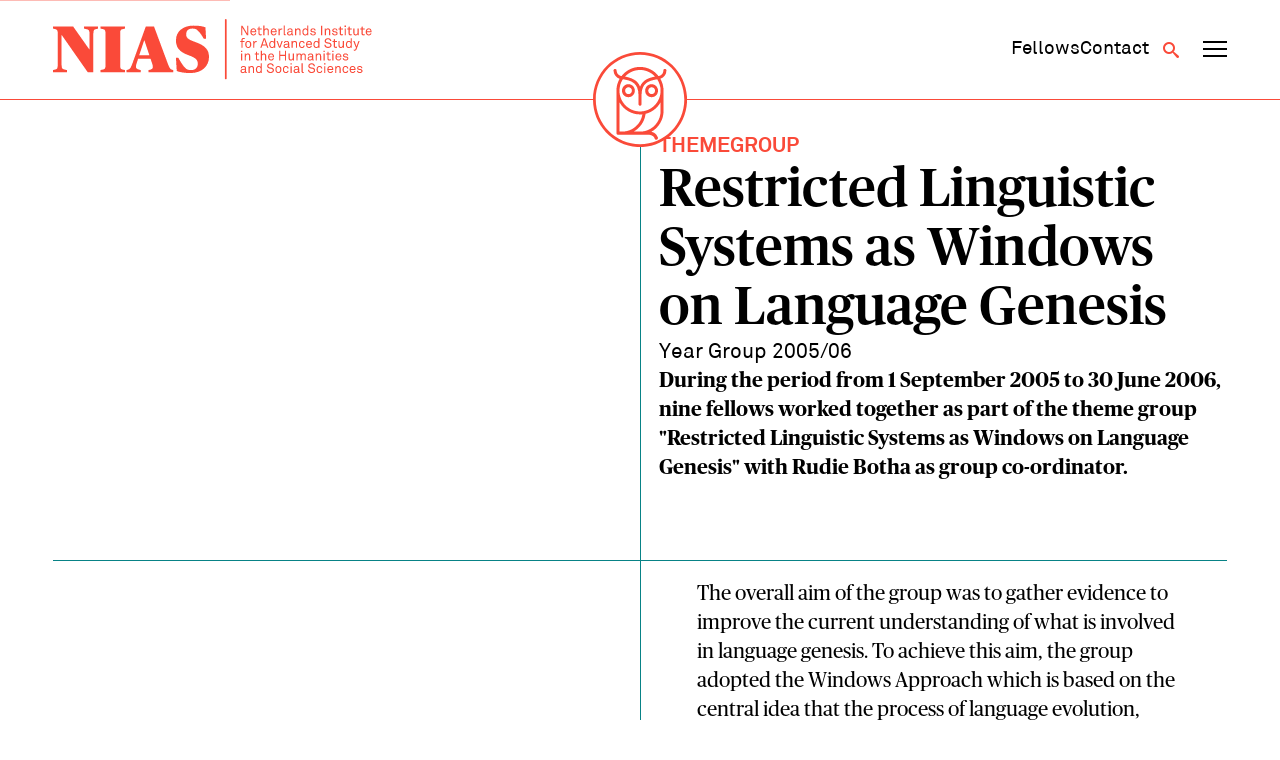

--- FILE ---
content_type: text/html; charset=UTF-8
request_url: https://nias.knaw.nl/themegroup/restricted-linguistic-systems-as-windows-on-language-genesis/
body_size: 10153
content:
<!DOCTYPE html>
<!--[if IE 8 ]>    <html lang="en-GB" class="ie8"> <![endif]-->
<!--[if IE 9 ]>    <html lang="en-GB" class="ie9"> <![endif]-->
<!--[if (gt IE 9)|!(IE)]><!-->
<html lang="en-GB">
<!--<![endif]-->
<head>
  <meta charset="UTF-8" />
  <meta http-equiv="X-UA-Compatible" content="IE=edge">
  
  <meta name="viewport" content="width=device-width, initial-scale=1, user-scalable=no">
  <meta name="format-detection" content="telephone=no">
  <meta name="google-site-verification" content="WPneE9hZlztYY5qbTsjT2sQZRO-jq0p6koKIP4RSU1k" />
  <link rel="apple-touch-icon-precomposed" href="https://nias.knaw.nl/wp-content/themes/nias-v2/img/favicon/favicon-152.png">
  <link rel="shortcut icon" href="https://nias.knaw.nl/wp-content/themes/nias-v2/img/favicon/favicon.ico" />
  <link rel="icon" sizes="16x16 32x32" href="https://nias.knaw.nl/wp-content/themes/nias-v2/img/favicon/favicon.ico">
  <link rel="apple-touch-icon" sizes="57x57" href="https://nias.knaw.nl/wp-content/themes/nias-v2/img/favicon/apple-icon-57x57.png">
  <link rel="apple-touch-icon" sizes="60x60" href="https://nias.knaw.nl/wp-content/themes/nias-v2/img/favicon/apple-icon-60x60.png">
  <link rel="apple-touch-icon" sizes="72x72" href="https://nias.knaw.nl/wp-content/themes/nias-v2/img/favicon/apple-icon-72x72.png">
  <link rel="apple-touch-icon" sizes="76x76" href="https://nias.knaw.nl/wp-content/themes/nias-v2/img/favicon/apple-icon-76x76.png">
  <link rel="apple-touch-icon" sizes="114x114" href="https://nias.knaw.nl/wp-content/themes/nias-v2/img/favicon/apple-icon-114x114.png">
  <link rel="apple-touch-icon" sizes="120x120" href="https://nias.knaw.nl/wp-content/themes/nias-v2/img/favicon/apple-icon-120x120.png">
  <link rel="apple-touch-icon" sizes="144x144" href="https://nias.knaw.nl/wp-content/themes/nias-v2/img/favicon/apple-icon-144x144.png">
  <link rel="apple-touch-icon" sizes="152x152" href="https://nias.knaw.nl/wp-content/themes/nias-v2/img/favicon/apple-icon-152x152.png">
  <link rel="apple-touch-icon" sizes="180x180" href="https://nias.knaw.nl/wp-content/themes/nias-v2/img/favicon/apple-icon-180x180.png">
  <link rel="icon" type="image/png" sizes="192x192"  href="https://nias.knaw.nl/wp-content/themes/nias-v2/img/favicon/android-icon-192x192.png">
  <link rel="icon" type="image/png" sizes="32x32" href="https://nias.knaw.nl/wp-content/themes/nias-v2/img/favicon/favicon-32x32.png">
  <link rel="icon" type="image/png" sizes="96x96" href="https://nias.knaw.nl/wp-content/themes/nias-v2/img/favicon/favicon-96x96.png">
  <link rel="icon" type="image/png" sizes="16x16" href="https://nias.knaw.nl/wp-content/themes/nias-v2/img/favicon/favicon-16x16.png">
  <link rel="manifest" href="https://nias.knaw.nl/wp-content/themes/nias-v2/img/favicon/manifest.json">
  <meta name="msapplication-TileImage" content="https://nias.knaw.nl/wp-content/themes/nias-v2/img/favicon/ms-icon-144x144.png">
  <link rel="profile" href="http://gmpg.org/xfn/11" />
  <meta name='robots' content='index, follow, max-image-preview:large, max-snippet:-1, max-video-preview:-1' />
	<style>img:is([sizes="auto" i], [sizes^="auto," i]) { contain-intrinsic-size: 3000px 1500px }</style>
	
	<!-- This site is optimized with the Yoast SEO plugin v26.5 - https://yoast.com/wordpress/plugins/seo/ -->
	<title>Restricted Linguistic Systems as Windows on Language Genesis | NIAS</title>
	<link rel="canonical" href="https://nias.knaw.nl/themegroup/restricted-linguistic-systems-as-windows-on-language-genesis/" />
	<meta property="og:locale" content="en_GB" />
	<meta property="og:type" content="article" />
	<meta property="og:title" content="Restricted Linguistic Systems as Windows on Language Genesis | NIAS" />
	<meta property="og:description" content="During the period from 1 September 2005 to 30 June 2006, nine fellows worked together as part of the theme group &quot;Restricted Linguistic Systems as Windows on Language Genesis&quot; with Rudie Botha as group co-ordinator." />
	<meta property="og:url" content="https://nias.knaw.nl/themegroup/restricted-linguistic-systems-as-windows-on-language-genesis/" />
	<meta property="og:site_name" content="NIAS" />
	<meta property="article:modified_time" content="2017-12-28T11:13:09+00:00" />
	<meta property="og:image" content="https://nias.knaw.nl/wp-content/uploads/2019/12/NIAS-KNAW.jpg" />
	<meta property="og:image:width" content="640" />
	<meta property="og:image:height" content="420" />
	<meta property="og:image:type" content="image/jpeg" />
	<meta name="twitter:card" content="summary_large_image" />
	<meta name="twitter:site" content="@nias_knaw" />
	<script type="application/ld+json" class="yoast-schema-graph">{"@context":"https://schema.org","@graph":[{"@type":"WebPage","@id":"https://nias.knaw.nl/themegroup/restricted-linguistic-systems-as-windows-on-language-genesis/","url":"https://nias.knaw.nl/themegroup/restricted-linguistic-systems-as-windows-on-language-genesis/","name":"Restricted Linguistic Systems as Windows on Language Genesis | NIAS","isPartOf":{"@id":"https://nias.knaw.nl/#website"},"datePublished":"2017-10-15T19:03:31+00:00","dateModified":"2017-12-28T11:13:09+00:00","breadcrumb":{"@id":"https://nias.knaw.nl/themegroup/restricted-linguistic-systems-as-windows-on-language-genesis/#breadcrumb"},"inLanguage":"en-GB","potentialAction":[{"@type":"ReadAction","target":["https://nias.knaw.nl/themegroup/restricted-linguistic-systems-as-windows-on-language-genesis/"]}]},{"@type":"BreadcrumbList","@id":"https://nias.knaw.nl/themegroup/restricted-linguistic-systems-as-windows-on-language-genesis/#breadcrumb","itemListElement":[{"@type":"ListItem","position":1,"name":"Home","item":"https://nias.knaw.nl/"},{"@type":"ListItem","position":2,"name":"Restricted Linguistic Systems as Windows on Language Genesis"}]},{"@type":"WebSite","@id":"https://nias.knaw.nl/#website","url":"https://nias.knaw.nl/","name":"NIAS","description":"","potentialAction":[{"@type":"SearchAction","target":{"@type":"EntryPoint","urlTemplate":"https://nias.knaw.nl/?s={search_term_string}"},"query-input":{"@type":"PropertyValueSpecification","valueRequired":true,"valueName":"search_term_string"}}],"inLanguage":"en-GB"}]}</script>
	<!-- / Yoast SEO plugin. -->


<link rel='stylesheet' id='wp-block-library-css' href='https://nias.knaw.nl/wp-includes/css/dist/block-library/style.min.css?ver=6.8.3' type='text/css' media='all' />
<style id='classic-theme-styles-inline-css' type='text/css'>
/*! This file is auto-generated */
.wp-block-button__link{color:#fff;background-color:#32373c;border-radius:9999px;box-shadow:none;text-decoration:none;padding:calc(.667em + 2px) calc(1.333em + 2px);font-size:1.125em}.wp-block-file__button{background:#32373c;color:#fff;text-decoration:none}
</style>
<style id='global-styles-inline-css' type='text/css'>
:root{--wp--preset--aspect-ratio--square: 1;--wp--preset--aspect-ratio--4-3: 4/3;--wp--preset--aspect-ratio--3-4: 3/4;--wp--preset--aspect-ratio--3-2: 3/2;--wp--preset--aspect-ratio--2-3: 2/3;--wp--preset--aspect-ratio--16-9: 16/9;--wp--preset--aspect-ratio--9-16: 9/16;--wp--preset--color--black: #000000;--wp--preset--color--cyan-bluish-gray: #abb8c3;--wp--preset--color--white: #ffffff;--wp--preset--color--pale-pink: #f78da7;--wp--preset--color--vivid-red: #cf2e2e;--wp--preset--color--luminous-vivid-orange: #ff6900;--wp--preset--color--luminous-vivid-amber: #fcb900;--wp--preset--color--light-green-cyan: #7bdcb5;--wp--preset--color--vivid-green-cyan: #00d084;--wp--preset--color--pale-cyan-blue: #8ed1fc;--wp--preset--color--vivid-cyan-blue: #0693e3;--wp--preset--color--vivid-purple: #9b51e0;--wp--preset--gradient--vivid-cyan-blue-to-vivid-purple: linear-gradient(135deg,rgba(6,147,227,1) 0%,rgb(155,81,224) 100%);--wp--preset--gradient--light-green-cyan-to-vivid-green-cyan: linear-gradient(135deg,rgb(122,220,180) 0%,rgb(0,208,130) 100%);--wp--preset--gradient--luminous-vivid-amber-to-luminous-vivid-orange: linear-gradient(135deg,rgba(252,185,0,1) 0%,rgba(255,105,0,1) 100%);--wp--preset--gradient--luminous-vivid-orange-to-vivid-red: linear-gradient(135deg,rgba(255,105,0,1) 0%,rgb(207,46,46) 100%);--wp--preset--gradient--very-light-gray-to-cyan-bluish-gray: linear-gradient(135deg,rgb(238,238,238) 0%,rgb(169,184,195) 100%);--wp--preset--gradient--cool-to-warm-spectrum: linear-gradient(135deg,rgb(74,234,220) 0%,rgb(151,120,209) 20%,rgb(207,42,186) 40%,rgb(238,44,130) 60%,rgb(251,105,98) 80%,rgb(254,248,76) 100%);--wp--preset--gradient--blush-light-purple: linear-gradient(135deg,rgb(255,206,236) 0%,rgb(152,150,240) 100%);--wp--preset--gradient--blush-bordeaux: linear-gradient(135deg,rgb(254,205,165) 0%,rgb(254,45,45) 50%,rgb(107,0,62) 100%);--wp--preset--gradient--luminous-dusk: linear-gradient(135deg,rgb(255,203,112) 0%,rgb(199,81,192) 50%,rgb(65,88,208) 100%);--wp--preset--gradient--pale-ocean: linear-gradient(135deg,rgb(255,245,203) 0%,rgb(182,227,212) 50%,rgb(51,167,181) 100%);--wp--preset--gradient--electric-grass: linear-gradient(135deg,rgb(202,248,128) 0%,rgb(113,206,126) 100%);--wp--preset--gradient--midnight: linear-gradient(135deg,rgb(2,3,129) 0%,rgb(40,116,252) 100%);--wp--preset--font-size--small: 13px;--wp--preset--font-size--medium: 20px;--wp--preset--font-size--large: 36px;--wp--preset--font-size--x-large: 42px;--wp--preset--spacing--20: 0.44rem;--wp--preset--spacing--30: 0.67rem;--wp--preset--spacing--40: 1rem;--wp--preset--spacing--50: 1.5rem;--wp--preset--spacing--60: 2.25rem;--wp--preset--spacing--70: 3.38rem;--wp--preset--spacing--80: 5.06rem;--wp--preset--shadow--natural: 6px 6px 9px rgba(0, 0, 0, 0.2);--wp--preset--shadow--deep: 12px 12px 50px rgba(0, 0, 0, 0.4);--wp--preset--shadow--sharp: 6px 6px 0px rgba(0, 0, 0, 0.2);--wp--preset--shadow--outlined: 6px 6px 0px -3px rgba(255, 255, 255, 1), 6px 6px rgba(0, 0, 0, 1);--wp--preset--shadow--crisp: 6px 6px 0px rgba(0, 0, 0, 1);}:where(.is-layout-flex){gap: 0.5em;}:where(.is-layout-grid){gap: 0.5em;}body .is-layout-flex{display: flex;}.is-layout-flex{flex-wrap: wrap;align-items: center;}.is-layout-flex > :is(*, div){margin: 0;}body .is-layout-grid{display: grid;}.is-layout-grid > :is(*, div){margin: 0;}:where(.wp-block-columns.is-layout-flex){gap: 2em;}:where(.wp-block-columns.is-layout-grid){gap: 2em;}:where(.wp-block-post-template.is-layout-flex){gap: 1.25em;}:where(.wp-block-post-template.is-layout-grid){gap: 1.25em;}.has-black-color{color: var(--wp--preset--color--black) !important;}.has-cyan-bluish-gray-color{color: var(--wp--preset--color--cyan-bluish-gray) !important;}.has-white-color{color: var(--wp--preset--color--white) !important;}.has-pale-pink-color{color: var(--wp--preset--color--pale-pink) !important;}.has-vivid-red-color{color: var(--wp--preset--color--vivid-red) !important;}.has-luminous-vivid-orange-color{color: var(--wp--preset--color--luminous-vivid-orange) !important;}.has-luminous-vivid-amber-color{color: var(--wp--preset--color--luminous-vivid-amber) !important;}.has-light-green-cyan-color{color: var(--wp--preset--color--light-green-cyan) !important;}.has-vivid-green-cyan-color{color: var(--wp--preset--color--vivid-green-cyan) !important;}.has-pale-cyan-blue-color{color: var(--wp--preset--color--pale-cyan-blue) !important;}.has-vivid-cyan-blue-color{color: var(--wp--preset--color--vivid-cyan-blue) !important;}.has-vivid-purple-color{color: var(--wp--preset--color--vivid-purple) !important;}.has-black-background-color{background-color: var(--wp--preset--color--black) !important;}.has-cyan-bluish-gray-background-color{background-color: var(--wp--preset--color--cyan-bluish-gray) !important;}.has-white-background-color{background-color: var(--wp--preset--color--white) !important;}.has-pale-pink-background-color{background-color: var(--wp--preset--color--pale-pink) !important;}.has-vivid-red-background-color{background-color: var(--wp--preset--color--vivid-red) !important;}.has-luminous-vivid-orange-background-color{background-color: var(--wp--preset--color--luminous-vivid-orange) !important;}.has-luminous-vivid-amber-background-color{background-color: var(--wp--preset--color--luminous-vivid-amber) !important;}.has-light-green-cyan-background-color{background-color: var(--wp--preset--color--light-green-cyan) !important;}.has-vivid-green-cyan-background-color{background-color: var(--wp--preset--color--vivid-green-cyan) !important;}.has-pale-cyan-blue-background-color{background-color: var(--wp--preset--color--pale-cyan-blue) !important;}.has-vivid-cyan-blue-background-color{background-color: var(--wp--preset--color--vivid-cyan-blue) !important;}.has-vivid-purple-background-color{background-color: var(--wp--preset--color--vivid-purple) !important;}.has-black-border-color{border-color: var(--wp--preset--color--black) !important;}.has-cyan-bluish-gray-border-color{border-color: var(--wp--preset--color--cyan-bluish-gray) !important;}.has-white-border-color{border-color: var(--wp--preset--color--white) !important;}.has-pale-pink-border-color{border-color: var(--wp--preset--color--pale-pink) !important;}.has-vivid-red-border-color{border-color: var(--wp--preset--color--vivid-red) !important;}.has-luminous-vivid-orange-border-color{border-color: var(--wp--preset--color--luminous-vivid-orange) !important;}.has-luminous-vivid-amber-border-color{border-color: var(--wp--preset--color--luminous-vivid-amber) !important;}.has-light-green-cyan-border-color{border-color: var(--wp--preset--color--light-green-cyan) !important;}.has-vivid-green-cyan-border-color{border-color: var(--wp--preset--color--vivid-green-cyan) !important;}.has-pale-cyan-blue-border-color{border-color: var(--wp--preset--color--pale-cyan-blue) !important;}.has-vivid-cyan-blue-border-color{border-color: var(--wp--preset--color--vivid-cyan-blue) !important;}.has-vivid-purple-border-color{border-color: var(--wp--preset--color--vivid-purple) !important;}.has-vivid-cyan-blue-to-vivid-purple-gradient-background{background: var(--wp--preset--gradient--vivid-cyan-blue-to-vivid-purple) !important;}.has-light-green-cyan-to-vivid-green-cyan-gradient-background{background: var(--wp--preset--gradient--light-green-cyan-to-vivid-green-cyan) !important;}.has-luminous-vivid-amber-to-luminous-vivid-orange-gradient-background{background: var(--wp--preset--gradient--luminous-vivid-amber-to-luminous-vivid-orange) !important;}.has-luminous-vivid-orange-to-vivid-red-gradient-background{background: var(--wp--preset--gradient--luminous-vivid-orange-to-vivid-red) !important;}.has-very-light-gray-to-cyan-bluish-gray-gradient-background{background: var(--wp--preset--gradient--very-light-gray-to-cyan-bluish-gray) !important;}.has-cool-to-warm-spectrum-gradient-background{background: var(--wp--preset--gradient--cool-to-warm-spectrum) !important;}.has-blush-light-purple-gradient-background{background: var(--wp--preset--gradient--blush-light-purple) !important;}.has-blush-bordeaux-gradient-background{background: var(--wp--preset--gradient--blush-bordeaux) !important;}.has-luminous-dusk-gradient-background{background: var(--wp--preset--gradient--luminous-dusk) !important;}.has-pale-ocean-gradient-background{background: var(--wp--preset--gradient--pale-ocean) !important;}.has-electric-grass-gradient-background{background: var(--wp--preset--gradient--electric-grass) !important;}.has-midnight-gradient-background{background: var(--wp--preset--gradient--midnight) !important;}.has-small-font-size{font-size: var(--wp--preset--font-size--small) !important;}.has-medium-font-size{font-size: var(--wp--preset--font-size--medium) !important;}.has-large-font-size{font-size: var(--wp--preset--font-size--large) !important;}.has-x-large-font-size{font-size: var(--wp--preset--font-size--x-large) !important;}
:where(.wp-block-post-template.is-layout-flex){gap: 1.25em;}:where(.wp-block-post-template.is-layout-grid){gap: 1.25em;}
:where(.wp-block-columns.is-layout-flex){gap: 2em;}:where(.wp-block-columns.is-layout-grid){gap: 2em;}
:root :where(.wp-block-pullquote){font-size: 1.5em;line-height: 1.6;}
</style>
<link rel='stylesheet' id='styles-css' href='https://nias.knaw.nl/wp-content/themes/nias-v2/css/dist/style.css?ver=2.22' type='text/css' media='all' />
<script type="text/javascript" src="https://nias.knaw.nl/wp-includes/js/jquery/jquery.min.js?ver=3.7.1" id="jquery-core-js"></script>
<link rel='shortlink' href='https://nias.knaw.nl/?p=9578' />
  
  </head>

<body class="wp-singular themegroup-template-default single single-themegroup postid-9578 wp-theme-nias-v2">
    <a href="#main-content" class="skip-link">Skip to main content</a>
  <header data-rocket-location-hash="d86c63c20a1b9780d6ebdb0679efffe7" data-component-site-header>
  <div data-rocket-location-hash="31ece863d6109be5e8970e7b05ecc6f1" class="background"></div>
  <div data-rocket-location-hash="d53b06ca13945ed03e70ba4a94347bcf" class="header-wrapper">
    <div data-rocket-location-hash="54e637fa6eb24bf2006382c932c7e5e8" class="content-wrapper content">
      <a href="https://nias.knaw.nl" aria-label="Back to homepage" class="logo-wrapper">
        <img src="https://nias.knaw.nl/wp-content/themes/nias-v2/static/svg/nias-text-logo.svg" class="logo-graphic" alt="NIAS logo"/>
      </a>
      <nav class="secondary-navigation" aria-label="Secundair">
        <div data-component-secondary-navigation>
  <ul id="menu-secundair-menu" class=""><li id="menu-item-36177" class="hide-mobile menu-item menu-item-type-post_type menu-item-object-page menu-item-36177"><a href="https://nias.knaw.nl/fellows/"><span>Fellows</span></a></li>
<li id="menu-item-36178" class="menu-item menu-item-type-post_type menu-item-object-page menu-item-36178"><a href="https://nias.knaw.nl/about/contact/"><span>Contact</span></a></li>
</ul></div>        <button class="button search-toggle" type="button" aria-label="Open search" aria-expanded="false" aria-controls="search-form"><span class="icon-search"></span></button>
        <button data-component-navigation-toggle class="button" aria-label="Open navigation menu" aria-expanded="false" aria-controls="main-navigation-small main-navigation-large">
  <span class="line line-1"></span>
  <span class="line line-2"></span>
  <span class="line line-3"></span>
</button>      </nav>
    </div>
    <div data-rocket-location-hash="ccda5f92a198245726bf824363c30db9" class="owl-wrapper">
      <a href="https://nias.knaw.nl" aria-label="Back to homepage">
        <img src="https://nias.knaw.nl/wp-content/themes/nias-v2/static/svg/nias-owl-logo.svg" class="owl-logo" alt="NIAS logo"/>
      </a>
    </div>
    <nav aria-label="Primair" data-component-small-navigation id="main-navigation-small">
  <ul id="menu-hoofdmenu" class=""><li id="menu-item-46" class="menu-item menu-item-type-post_type menu-item-object-page menu-item-has-children menu-item-46"><a href="https://nias.knaw.nl/fellows/"><span>Fellows</span></a>
<div class="sub-menu"><div class="sub-menu-inner"><ul>
	<li id="menu-item-48" class="menu-item menu-item-type-post_type menu-item-object-page menu-item-48"><a href="https://nias.knaw.nl/fellows/current-fellows/"><span>Year Group 2025 &#8211; 2026</span></a></li>
	<li id="menu-item-12398" class="menu-item menu-item-type-post_type menu-item-object-page menu-item-12398"><a href="https://nias.knaw.nl/fellows/themegroups/"><span>Theme Groups</span></a></li>
	<li id="menu-item-34399" class="menu-item menu-item-type-post_type menu-item-object-page menu-item-34399"><a href="https://nias.knaw.nl/fellows/find-alumni/"><span>All fellows</span></a></li>
	<li id="menu-item-36345" class="menu-item menu-item-type-post_type menu-item-object-page menu-item-36345"><a href="https://nias.knaw.nl/alums/"><span>The NIAS Fellows Association</span></a></li>
</ul></div></div>
</li>
<li id="menu-item-61" class="menu-item menu-item-type-post_type menu-item-object-page menu-item-has-children menu-item-61"><a href="https://nias.knaw.nl/our-fellowships/"><span>Fellowships</span></a>
<div class="sub-menu"><div class="sub-menu-inner"><ul>
	<li id="menu-item-36184" class="menu-item menu-item-type-post_type menu-item-object-page menu-item-36184"><a href="https://nias.knaw.nl/our-fellowships/individual-fellowships/"><span>Individual Fellowships</span></a></li>
	<li id="menu-item-64" class="menu-item menu-item-type-post_type menu-item-object-page menu-item-64"><a href="https://nias.knaw.nl/our-fellowships/theme-group-fellowships/"><span>Theme Group Fellowships</span></a></li>
</ul></div></div>
</li>
<li id="menu-item-55" class="menu-item menu-item-type-post_type menu-item-object-page menu-item-has-children menu-item-55"><a href="https://nias.knaw.nl/about/"><span>Who we are</span></a>
<div class="sub-menu"><div class="sub-menu-inner"><ul>
	<li id="menu-item-36232" class="menu-item menu-item-type-post_type menu-item-object-page menu-item-36232"><a href="https://nias.knaw.nl/whats-going-on/"><span>What’s going on</span></a></li>
	<li id="menu-item-60" class="menu-item menu-item-type-post_type menu-item-object-page menu-item-60"><a href="https://nias.knaw.nl/about/our-mission/"><span>Mission</span></a></li>
	<li id="menu-item-36247" class="menu-item menu-item-type-post_type menu-item-object-page menu-item-36247"><a href="https://nias.knaw.nl/support/"><span>Support NIAS</span></a></li>
	<li id="menu-item-59" class="menu-item menu-item-type-post_type menu-item-object-page menu-item-59"><a href="https://nias.knaw.nl/about/our-staff/"><span>Staff</span></a></li>
	<li id="menu-item-57" class="menu-item menu-item-type-post_type menu-item-object-page menu-item-57"><a href="https://nias.knaw.nl/about/history/"><span>History</span></a></li>
</ul></div></div>
</li>
</ul>  <ul id="menu-secundair-menu-1" class=""><li class="hide-mobile menu-item menu-item-type-post_type menu-item-object-page menu-item-36177"><a href="https://nias.knaw.nl/fellows/"><span>Fellows</span></a></li>
<li class="menu-item menu-item-type-post_type menu-item-object-page menu-item-36178"><a href="https://nias.knaw.nl/about/contact/"><span>Contact</span></a></li>
</ul></nav>    <nav aria-label="Primair" data-component-large-navigation id="main-navigation-large">
  <div class="sub-background"></div>
  <div data-rocket-location-hash="12223478e47c22d52d874711766d1be6" class="content-wrapper">
    <ul id="menu-hoofdmenu-1" class=""><li class="menu-item menu-item-type-post_type menu-item-object-page menu-item-has-children menu-item-46"><a href="https://nias.knaw.nl/fellows/"><span>Fellows</span></a>
<div class="sub-menu"><div class="sub-menu-inner"><ul>
	<li class="menu-item menu-item-type-post_type menu-item-object-page menu-item-48"><a href="https://nias.knaw.nl/fellows/current-fellows/"><span>Year Group 2025 &#8211; 2026</span></a></li>
	<li class="menu-item menu-item-type-post_type menu-item-object-page menu-item-12398"><a href="https://nias.knaw.nl/fellows/themegroups/"><span>Theme Groups</span></a></li>
	<li class="menu-item menu-item-type-post_type menu-item-object-page menu-item-34399"><a href="https://nias.knaw.nl/fellows/find-alumni/"><span>All fellows</span></a></li>
	<li class="menu-item menu-item-type-post_type menu-item-object-page menu-item-36345"><a href="https://nias.knaw.nl/alums/"><span>The NIAS Fellows Association</span></a></li>
</ul></div></div>
</li>
<li class="menu-item menu-item-type-post_type menu-item-object-page menu-item-has-children menu-item-61"><a href="https://nias.knaw.nl/our-fellowships/"><span>Fellowships</span></a>
<div class="sub-menu"><div class="sub-menu-inner"><ul>
	<li class="menu-item menu-item-type-post_type menu-item-object-page menu-item-36184"><a href="https://nias.knaw.nl/our-fellowships/individual-fellowships/"><span>Individual Fellowships</span></a></li>
	<li class="menu-item menu-item-type-post_type menu-item-object-page menu-item-64"><a href="https://nias.knaw.nl/our-fellowships/theme-group-fellowships/"><span>Theme Group Fellowships</span></a></li>
</ul></div></div>
</li>
<li class="menu-item menu-item-type-post_type menu-item-object-page menu-item-has-children menu-item-55"><a href="https://nias.knaw.nl/about/"><span>Who we are</span></a>
<div class="sub-menu"><div class="sub-menu-inner"><ul>
	<li class="menu-item menu-item-type-post_type menu-item-object-page menu-item-36232"><a href="https://nias.knaw.nl/whats-going-on/"><span>What’s going on</span></a></li>
	<li class="menu-item menu-item-type-post_type menu-item-object-page menu-item-60"><a href="https://nias.knaw.nl/about/our-mission/"><span>Mission</span></a></li>
	<li class="menu-item menu-item-type-post_type menu-item-object-page menu-item-36247"><a href="https://nias.knaw.nl/support/"><span>Support NIAS</span></a></li>
	<li class="menu-item menu-item-type-post_type menu-item-object-page menu-item-59"><a href="https://nias.knaw.nl/about/our-staff/"><span>Staff</span></a></li>
	<li class="menu-item menu-item-type-post_type menu-item-object-page menu-item-57"><a href="https://nias.knaw.nl/about/history/"><span>History</span></a></li>
</ul></div></div>
</li>
</ul>  </div>
</nav>  </div>
  <div data-rocket-location-hash="fc8214108a25046ab0b3e66960af06f4" data-component-search-form id="search-form">
  <div data-rocket-location-hash="f8db7d75d7fee5de6182759a1370a7b0" class="search-background"></div>
  <div data-rocket-location-hash="7b67e3b9f4459dbbbb65928ba1ece3f5" class="content-wrapper">
    <form class="search" method="get" action="https://nias.knaw.nl" role="search">

        <header class="search-header">
          <p class="copy placeholder-font-10">What are you looking for?</p>
          <button class="button submit search-close" type="button" name="Search" aria-label="Close search"><span class="icon-cross"></span></button>
        </header>
              <div class="input-wrapper">
        <label for="search_mob" class="visually-hidden">Search</label>
        <input class="placeholder-font-13 input" type="text" name="s" id="search_mob" value=""
               placeholder="Search" aria-label="Search">
        <button class="submit button" type="submit" name="Search" aria-label="Search"><span class="icon-search"></span></button>
      </div>
    </form>
  </div>
</div></header>  <div data-rocket-location-hash="a5ef6cc9e88fb8ec2b8cf54c61e25832" class="site-wrapper" data-site-wrapper>
    <main data-rocket-location-hash="0bc99e6bd8669e81e75285e394d211a5" id="main-content">
<div data-rocket-location-hash="ee177d3cc77649fbd93674ca23c1c18a" data-component-hero>
	<div class="content-wrapper">
     <div class="hero-content">
              <div class="hero-text">
          <span class="placeholder-font-05 label">themegroup</span>          <h1 class="heading placeholder-font-14">Restricted Linguistic Systems as Windows on Language Genesis</h1>
                      <p class="sub-heading placeholder-font-05">Year Group 2005/06</p>
                                            <div class="excerpt placeholder-font-09">
              During the period from 1 September 2005 to 30 June 2006, nine fellows worked together as part of the theme group "Restricted Linguistic Systems as Windows on Language Genesis" with Rudie Botha as group co-ordinator.            </div>
                  </div>
    </div>
    <div class="excerpt-wrapper">
      
    </div>
  </div>
</div>
<div data-rocket-location-hash="a8dcef2519f418c1d064452fa51dbf30" data-component-single-content>
  <div class="content-wrapper">
    <div class="wrapper">
    <aside class="sidebar">
      
      
      
      
          </aside>

    <div class="content">
                <div data-component-page-content-blocks>
      
<div data-component-article-block-subcontent>
  <div class="rich-text-container">
    <p>The overall aim of the group was to gather evidence to improve the current understanding of what is involved in language genesis. To achieve this aim, the group adopted the Windows Approach which is based on the central idea that the process of language evolution, about which there is no direct evidence, can be studied by examining other related phenomena, about which there is direct evidence. The group studied a number of restricted linguistic systems to find indirect evidence that could be related to language genesis in general and language evolution in particular. These systems included pidgin languages, homesigns and other sign language systems, the linguistic systems acquired naturally by adult second language learners, and early non-grammaticalized language.<br />
The group engaged in a number of activities including: Weekly meetings to discuss work and to clarify fundamental conceptual issues common to member&#8217;s work. Discussions with fifteen invited speakers asked to talk about on pertinent topics. Three workshops, attended by outside scholars &#8211; both Dutch and non-Dutch. Preparations for a major international conference to conclude the group&#8217;s work entitled &#8216;The Cradle of Language Conference&#8217;, which will be held from 7 to 10 November 2006 in Stellenbosch, South Africa.<br />
The significance of the group&#8217;s work will be judged by peers on the basis of future publications which, we estimate should include five books. At this stage, it is already clear that the group&#8217;s work has stimulated serious interest in language evolution among linguists and other scholars in the Netherlands. And it is also clear that, in pursuing shared concerns, the group members have contributed substantially to understanding the potential and the limitations of a Windows Approach to language genesis.</p>
<p><a href="http://www.nias.knaw.nl/language_genesis/">Project website </a></p>
  </div>
</div>
</div>
      </div>
    </div>
  </div>
</div>

<div data-rocket-location-hash="326769e38f6824bc2fe703259c6a93c7" data-component-fellow-group>
    <div class="content-wrapper">
      <div class="wrapper">
        <header class="header">
            <h2 class="placeholder-font-10 heading">Themegroup participants</h2>
                    </header>
        <ul class="list">
            
<li data-component-search-article-item>
      <div class="image-wrapper" style="background-image: url('https://nias.knaw.nl/wp-content/themes/nias-v2/static/svg/alumni-placeholder.svg')">
                        <img src="https://nias.knaw.nl/wp-content/uploads/2017/10/Baker, A.E._baker.jpg" alt="Baker, A.E." title="Baker, A.E. 1" data-item-caption="" />                </div>
      <div class="content">
          <h3 class="heading placeholder-font-11">
            <a href="https://nias.knaw.nl/fellow/baker-a-e/" class="heading-link">Baker, A.E.</a>
          </h3>
                                  <span class="category placeholder-font-05">Year Group 2005/06</span>
                                  <span class="disciplines placeholder-font-07">Disciplines: Linguistics</span>
                          </div>
      <a class="link" href="https://nias.knaw.nl/fellow/baker-a-e/" aria-hidden="true" tabindex="-1">
        <span class="visually-hidden">Baker, A.E.</span>
      </a>
</li>

<li data-component-search-article-item>
      <div class="image-wrapper" style="background-image: url('https://nias.knaw.nl/wp-content/themes/nias-v2/static/svg/alumni-placeholder.svg')">
                        <img src="https://nias.knaw.nl/wp-content/uploads/2017/10/Benazzo, S._benazzo.jpg" alt="Benazzo, S." title="Benazzo, S." data-item-caption="" />                </div>
      <div class="content">
          <h3 class="heading placeholder-font-11">
            <a href="https://nias.knaw.nl/fellow/benazzo-s/" class="heading-link">Benazzo, S.</a>
          </h3>
                                  <span class="category placeholder-font-05">Year Group 2005/06</span>
                                    </div>
      <a class="link" href="https://nias.knaw.nl/fellow/benazzo-s/" aria-hidden="true" tabindex="-1">
        <span class="visually-hidden">Benazzo, S.</span>
      </a>
</li>

<li data-component-search-article-item>
      <div class="image-wrapper" style="background-image: url('https://nias.knaw.nl/wp-content/themes/nias-v2/static/svg/alumni-placeholder.svg')">
                        <img src="https://nias.knaw.nl/wp-content/uploads/2017/10/Botha, R.P._botha.jpg" alt="Botha, R.P." title="Botha, R.P." data-item-caption="" />                </div>
      <div class="content">
          <h3 class="heading placeholder-font-11">
            <a href="https://nias.knaw.nl/fellow/botha-r-p-2/" class="heading-link">Botha, R.P.</a>
          </h3>
                                  <span class="category placeholder-font-05">Year Group 2005/06</span>
                                    </div>
      <a class="link" href="https://nias.knaw.nl/fellow/botha-r-p-2/" aria-hidden="true" tabindex="-1">
        <span class="visually-hidden">Botha, R.P.</span>
      </a>
</li>

<li data-component-search-article-item>
      <div class="image-wrapper" style="background-image: url('https://nias.knaw.nl/wp-content/themes/nias-v2/static/svg/alumni-placeholder.svg')">
                        <img src="https://nias.knaw.nl/wp-content/uploads/2017/10/Bruyn, A._bruyn.jpg" alt="Bruyn, A." title="Bruyn, A." data-item-caption="" />                </div>
      <div class="content">
          <h3 class="heading placeholder-font-11">
            <a href="https://nias.knaw.nl/fellow/bruyn-a/" class="heading-link">Bruyn, A.</a>
          </h3>
                                  <span class="category placeholder-font-05">Year Group 2005/06</span>
                                    </div>
      <a class="link" href="https://nias.knaw.nl/fellow/bruyn-a/" aria-hidden="true" tabindex="-1">
        <span class="visually-hidden">Bruyn, A.</span>
      </a>
</li>

<li data-component-search-article-item>
      <div class="image-wrapper" style="background-image: url('https://nias.knaw.nl/wp-content/themes/nias-v2/static/svg/alumni-placeholder.svg')">
                        <img src="https://nias.knaw.nl/wp-content/uploads/2017/10/Heine, B._heine.jpg" alt="Heine, B." title="Heine, B." data-item-caption="" />                </div>
      <div class="content">
          <h3 class="heading placeholder-font-11">
            <a href="https://nias.knaw.nl/fellow/heine-b/" class="heading-link">Heine, B.</a>
          </h3>
                                  <span class="category placeholder-font-05">Year Group 2005/06</span>
                                    </div>
      <a class="link" href="https://nias.knaw.nl/fellow/heine-b/" aria-hidden="true" tabindex="-1">
        <span class="visually-hidden">Heine, B.</span>
      </a>
</li>

<li data-component-search-article-item>
      <div class="image-wrapper" style="background-image: url('https://nias.knaw.nl/wp-content/themes/nias-v2/static/svg/alumni-placeholder.svg')">
                        <img src="https://nias.knaw.nl/wp-content/uploads/2017/10/Kuteva, T._kouteva.jpg" alt="Kuteva, T." title="Kuteva, T." data-item-caption="" />                </div>
      <div class="content">
          <h3 class="heading placeholder-font-11">
            <a href="https://nias.knaw.nl/fellow/kuteva-t/" class="heading-link">Kuteva, T.</a>
          </h3>
                                  <span class="category placeholder-font-05">Year Group 2005/06</span>
                                    </div>
      <a class="link" href="https://nias.knaw.nl/fellow/kuteva-t/" aria-hidden="true" tabindex="-1">
        <span class="visually-hidden">Kuteva, T.</span>
      </a>
</li>

<li data-component-search-article-item>
      <div class="image-wrapper" style="background-image: url('https://nias.knaw.nl/wp-content/themes/nias-v2/static/svg/alumni-placeholder.svg')">
                        <img src="https://nias.knaw.nl/wp-content/uploads/2017/10/Muysken, P.C._muysken.jpg" alt="Muysken, P.C." title="Muysken, P.C." data-item-caption="" />                </div>
      <div class="content">
          <h3 class="heading placeholder-font-11">
            <a href="https://nias.knaw.nl/fellow/muysken-p-c-2/" class="heading-link">Muysken, P.C.</a>
          </h3>
                                  <span class="category placeholder-font-05">Year Group 2005/06</span>
                                    </div>
      <a class="link" href="https://nias.knaw.nl/fellow/muysken-p-c-2/" aria-hidden="true" tabindex="-1">
        <span class="visually-hidden">Muysken, P.C.</span>
      </a>
</li>

<li data-component-search-article-item>
      <div class="image-wrapper" style="background-image: url('https://nias.knaw.nl/wp-content/themes/nias-v2/static/svg/alumni-placeholder.svg')">
                        <img src="https://nias.knaw.nl/wp-content/uploads/2017/10/Swart, H.E. de_swart.jpg" alt="Swart, H.E. de" title="Swart, H.E. de" data-item-caption="" />                </div>
      <div class="content">
          <h3 class="heading placeholder-font-11">
            <a href="https://nias.knaw.nl/fellow/swart-h-e-de/" class="heading-link">Swart, H.E. de</a>
          </h3>
                                  <span class="category placeholder-font-05">Year Group 2005/06</span>
                                    </div>
      <a class="link" href="https://nias.knaw.nl/fellow/swart-h-e-de/" aria-hidden="true" tabindex="-1">
        <span class="visually-hidden">Swart, H.E. de</span>
      </a>
</li>

<li data-component-search-article-item>
      <div class="image-wrapper" style="background-image: url('https://nias.knaw.nl/wp-content/themes/nias-v2/static/svg/alumni-placeholder.svg')">
                        <img src="https://nias.knaw.nl/wp-content/uploads/2017/10/Woll, B._woll-478x420.jpg" alt="Woll, B." title="Woll, B." data-item-caption="" />                </div>
      <div class="content">
          <h3 class="heading placeholder-font-11">
            <a href="https://nias.knaw.nl/fellow/woll-b/" class="heading-link">Woll, B.</a>
          </h3>
                                  <span class="category placeholder-font-05">Year Group 2005/06</span>
                                    </div>
      <a class="link" href="https://nias.knaw.nl/fellow/woll-b/" aria-hidden="true" tabindex="-1">
        <span class="visually-hidden">Woll, B.</span>
      </a>
</li>
        </ul>
        </div>
    </div>
</div>
        <div data-rocket-location-hash="0edc2679cdec2d9da1692b831dbef23f" data-component-related-articles>
      <div class="content-wrapper">
        <div class="wrapper">
        <div class="related-articles-header">
          <h2 class="main-heading placeholder-font-10"><span>This might have your interest too</span> <a href="https://nias.knaw.nl/whats-going-on/?filter=themegroup#list" class="">All theme groups</a></h2>
        </div>

          <ul class="list">
              
<li data-component-article-excerpt class="themegroup">
    <div class="image-wrapper">
              <img src="https://nias.knaw.nl/wp-content/uploads/2025/05/why-do-adults-change-their-beliefs-building-a-research-infrastructure-for-the-cross-national-study-of-adult-belief-change-300x230.jpg" alt="Image made by Canva AI depicting a large, ancient tree representing evolving perspectives." title="Image made by Canva AI depicting a large, ancient tree representing evolving perspectives." data-item-caption="Image made by Canva AI depicting a large, ancient tree representing evolving perspectives." />          </div>

    <div class="content">
      <header class="header">
                    <div class="category placeholder-font-12">Theme Group</div>
            </header>

            <h3 class="title">
        <a href="https://nias.knaw.nl/themegroup/why-do-adults-change-their-beliefs-building-a-research-infrastructure-for-the-cross-national-study-of-adult-belief-change/" class="title-link">Why do adults change their beliefs?</a>
      </h3>
                </div>
    <a href="https://nias.knaw.nl/themegroup/why-do-adults-change-their-beliefs-building-a-research-infrastructure-for-the-cross-national-study-of-adult-belief-change/" class="link  block--themegroup " aria-hidden="true" tabindex="-1">
      <span class="visually-hidden">Why do adults change their beliefs?</span>
    </a>
  </li>

<li data-component-article-excerpt class="themegroup">
    <div class="image-wrapper">
              <img src="https://nias.knaw.nl/wp-content/uploads/2025/04/hybrid-agencies-interacting-with-biological-and-artificial-systems-300x230.jpg" alt="Hybrid Agencies: Interacting with Biological and Artificial Systems" title="Hybrid Agencies: Interacting with Biological and Artificial Systems" data-item-caption="" />          </div>

    <div class="content">
      <header class="header">
                    <div class="category placeholder-font-12">Theme Group</div>
            </header>

            <h3 class="title">
        <a href="https://nias.knaw.nl/themegroup/hybrid-agencies-interacting-with-biological-and-artificial-systems/" class="title-link">Hybrid Agencies: Interacting with Biological and Artificial Systems</a>
      </h3>
                </div>
    <a href="https://nias.knaw.nl/themegroup/hybrid-agencies-interacting-with-biological-and-artificial-systems/" class="link  block--themegroup " aria-hidden="true" tabindex="-1">
      <span class="visually-hidden">Hybrid Agencies: Interacting with Biological and Artificial Systems</span>
    </a>
  </li>

<li data-component-article-excerpt class="themegroup">
    <div class="image-wrapper">
              <img src="https://nias.knaw.nl/wp-content/uploads/2025/03/ecology-and-belonging-in-search-of-a-new-political-space-crop-1741968461-1297x995.jpg" alt="Ecology and Belonging: In Search of a New Political Space" title="Ecology and Belonging: In Search of a New Political Space" data-item-caption="" />          </div>

    <div class="content">
      <header class="header">
                    <div class="category placeholder-font-12">Theme Group</div>
            </header>

            <h3 class="title">
        <a href="https://nias.knaw.nl/themegroup/ecology-and-belonging-in-search-of-a-new-political-space/" class="title-link">Ecology and Belonging: In Search of a New Political Space</a>
      </h3>
                </div>
    <a href="https://nias.knaw.nl/themegroup/ecology-and-belonging-in-search-of-a-new-political-space/" class="link  block--themegroup " aria-hidden="true" tabindex="-1">
      <span class="visually-hidden">Ecology and Belonging: In Search of a New Political Space</span>
    </a>
  </li>

<li data-component-article-excerpt class="themegroup">
    <div class="image-wrapper">
              <img src="https://nias.knaw.nl/wp-content/uploads/2024/05/early-dutch-commerce-and-indigenous-landscapes-scaled-crop-1715945034-2048x1304.jpg" alt="Early Dutch Commerce and Indigenous Landscapes" title="Early Dutch Commerce and Indigenous Landscapes" data-item-caption="" />          </div>

    <div class="content">
      <header class="header">
                    <div class="category placeholder-font-12">Theme Group</div>
            </header>

            <h3 class="title">
        <a href="https://nias.knaw.nl/themegroup/early-dutch-commerce-and-indigenous-landscapes/" class="title-link">Early Dutch Commerce and Indigenous Landscapes</a>
      </h3>
                </div>
    <a href="https://nias.knaw.nl/themegroup/early-dutch-commerce-and-indigenous-landscapes/" class="link  block--themegroup " aria-hidden="true" tabindex="-1">
      <span class="visually-hidden">Early Dutch Commerce and Indigenous Landscapes</span>
    </a>
  </li>
          </ul>
      </div>
      </div>
    </div>

</main>
<footer data-rocket-location-hash="4a7c196e19dcbeb59e46a599cb08be73" data-component-site-footer>
  <span class="shape line-1"></span>
  <div class="content-wrapper">
    <div class="content">
        <span class="shape shape-1"></span>
        <span class="shape shape-2"></span>
        <span class="shape line-2"></span>
    <a href="https://nias.knaw.nl" aria-label="Back to homepage" class="logo-wrapper">
      <img src="https://nias.knaw.nl/wp-content/themes/nias-v2/static/svg/nias-full-logo.svg" class="logo-graphic" alt="NIAS logo"/>
    </a>

    <div class="newsletter-wrapper">
      <a href="https://nias.knaw.nl/newsletter-sign-up/" class="heading copy-02 subscribe-link"><span class="icon-paperplane"></span> <span class="underline">Subscribe to our newsletter</span></a>
    </div>

    <div class="address-wrapper">
      <div class="primary">
        <p class="placeholder-font-07">NIAS<br />
Korte Spinhuissteeg 3, 1012 CG Amsterdam<br />
PO Box 10855, 1001 EW Amsterdam<br />
</p>
      </div>
      <div class="secondary">
        <p class="placeholder-font-07">
          <a href="tel:+31 (0)20 224 67 00">+31 (0)20 224 67 00</a>
          <a href="mailto:info@nias.knaw.nl">info@nias.knaw.nl</a>
        </p>
        <a href="https://www.google.com/maps/dir//Netherlands+Inst+For+Advanced+Study+Nias,+Korte+Spinhuissteeg,+Amsterdam/@52.3700432,4.8687437,14.5z/data=!4m8!4m7!1m0!1m5!1m1!1s0x47c5b8f317dddaf3:0xd4ed6bb7bfe0233b!2m2!1d4.8972704!2d52.3707099?hl=en-EN" class="route-link" target="_blank">
          <span class="icon-marker"></span>
          <span class="placeholder-font-07">Route</span>
        </a>
      </div>
    </div>

    <div class="meta-wrapper">
      <ul class="social-list">
                  <li class="social-item"><a href="https://creators.spotify.com/pod/show/nias-knaw" target="_blank" aria-label="NIAS on Spotify"><span class="icon-spotify"></span></a></li>
                          <li class="social-item"><a href="https://www.linkedin.com/company/nias-knaw/" target="_blank" aria-label="NIAS on LinkedIn"><span class="icon-linkedin"></span></a></li>
                                          <li class="social-item"><a href="https://nias.knaw.nl/newsletter-sign-up/" target="_blank" aria-label="Newsletter signup"><span class="icon-paperplane"></span></a></li>
              </ul>
      <div class="disclaimer">
        <ul class="list">
          <li><a href="https://nias.knaw.nl/colophon/" class="nav-03">Colophon</a></li>
          <li><a href="https://nias.knaw.nl/disclaimer/" class="nav-03">Disclaimer</a></li>
          <li><a href="https://nias.knaw.nl/accessibility-statement/" class="nav-03">Accessibility Statement</a></li>
        </ul>
        <p class="nav-03">
        NIAS is an institute of the <a href="https://www.knaw.nl/en" target="_blank">Royal Netherlands Academy of Arts and Sciences</a>.</p>
      </div>
    </div>
  </div>
  </div>
</footer>
<script type="speculationrules">
{"prefetch":[{"source":"document","where":{"and":[{"href_matches":"\/*"},{"not":{"href_matches":["\/wp-*.php","\/wp-admin\/*","\/wp-content\/uploads\/*","\/wp-content\/*","\/wp-content\/plugins\/*","\/wp-content\/themes\/nias-v2\/*","\/*\\?(.+)"]}},{"not":{"selector_matches":"a[rel~=\"nofollow\"]"}},{"not":{"selector_matches":".no-prefetch, .no-prefetch a"}}]},"eagerness":"conservative"}]}
</script>
<script type="text/javascript" src="https://nias.knaw.nl/wp-content/themes/nias-v2/js/vendor.js?ver=2.22" id="vendor-js"></script>
<script type="text/javascript" id="bundle-js-extra">
/* <![CDATA[ */
var emptynest_js_vars = {"url":"https:\/\/nias.knaw.nl\/wp-admin\/admin-ajax.php","wp_siteurl":"https:\/\/nias.knaw.nl","theme_url":"https:\/\/nias.knaw.nl\/wp-content\/themes\/nias-v2"};
/* ]]> */
</script>
<script type="text/javascript" src="https://nias.knaw.nl/wp-content/themes/nias-v2/js/bundle.js?ver=2.22" id="bundle-js"></script>
<script type="text/javascript" id="be-load-more-js-extra">
/* <![CDATA[ */
var beloadmore = {"url":"https:\/\/nias.knaw.nl\/wp-admin\/admin-ajax.php","query":{"page":"","themegroup":"restricted-linguistic-systems-as-windows-on-language-genesis","post_type":"themegroup","name":"restricted-linguistic-systems-as-windows-on-language-genesis"}};
/* ]]> */
</script>
<script type="text/javascript" src="https://nias.knaw.nl/wp-content/themes/nias-v2/js/load-more.js?ver=1.0" id="be-load-more-js"></script>
<script type="text/javascript" src="https://nias.knaw.nl/wp-includes/js/jquery/ui/core.min.js?ver=1.13.3" id="jquery-ui-core-js"></script>
<script type="text/javascript" src="https://nias.knaw.nl/wp-includes/js/jquery/ui/menu.min.js?ver=1.13.3" id="jquery-ui-menu-js"></script>
<script type="text/javascript" src="https://nias.knaw.nl/wp-includes/js/dist/dom-ready.min.js?ver=f77871ff7694fffea381" id="wp-dom-ready-js"></script>
<script type="text/javascript" src="https://nias.knaw.nl/wp-includes/js/dist/hooks.min.js?ver=4d63a3d491d11ffd8ac6" id="wp-hooks-js"></script>
<script type="text/javascript" src="https://nias.knaw.nl/wp-includes/js/dist/i18n.min.js?ver=5e580eb46a90c2b997e6" id="wp-i18n-js"></script>
<script type="text/javascript" id="wp-i18n-js-after">
/* <![CDATA[ */
wp.i18n.setLocaleData( { 'text direction\u0004ltr': [ 'ltr' ] } );
/* ]]> */
</script>
<script type="text/javascript" id="wp-a11y-js-translations">
/* <![CDATA[ */
( function( domain, translations ) {
	var localeData = translations.locale_data[ domain ] || translations.locale_data.messages;
	localeData[""].domain = domain;
	wp.i18n.setLocaleData( localeData, domain );
} )( "default", {"translation-revision-date":"2025-10-08 12:55:00+0000","generator":"GlotPress\/4.0.1","domain":"messages","locale_data":{"messages":{"":{"domain":"messages","plural-forms":"nplurals=2; plural=n != 1;","lang":"en_GB"},"Notifications":["Notifications"]}},"comment":{"reference":"wp-includes\/js\/dist\/a11y.js"}} );
/* ]]> */
</script>
<script type="text/javascript" src="https://nias.knaw.nl/wp-includes/js/dist/a11y.min.js?ver=3156534cc54473497e14" id="wp-a11y-js"></script>
<script type="text/javascript" src="https://nias.knaw.nl/wp-includes/js/jquery/ui/autocomplete.min.js?ver=1.13.3" id="jquery-ui-autocomplete-js"></script>
<script type="text/javascript" id="autocomplete-js-extra">
/* <![CDATA[ */
var opts = {"url":"https:\/\/nias.knaw.nl\/wp-admin\/admin-ajax.php","query":{"page":"","themegroup":"restricted-linguistic-systems-as-windows-on-language-genesis","post_type":"themegroup","name":"restricted-linguistic-systems-as-windows-on-language-genesis"}};
/* ]]> */
</script>
<script type="text/javascript" src="https://nias.knaw.nl/wp-content/themes/nias-v2/js/search_autocomplete.js?ver=true" id="autocomplete-js"></script>

<!-- Google Analytics -->
<script async src="https://www.googletagmanager.com/gtag/js?id=G-25S8DBBBYK"></script>
  <script>
    window.dataLayer = window.dataLayer || [];
    function gtag(){dataLayer.push(arguments);}
    gtag('js', new Date());
    gtag('config', 'G-25S8DBBBYK', { 'anonymize_ip': true });
  </script>
<!-- End Google Analytics -->


<script>var rocket_beacon_data = {"ajax_url":"https:\/\/nias.knaw.nl\/wp-admin\/admin-ajax.php","nonce":"d4af5920bd","url":"https:\/\/nias.knaw.nl\/themegroup\/restricted-linguistic-systems-as-windows-on-language-genesis","is_mobile":false,"width_threshold":1600,"height_threshold":700,"delay":500,"debug":null,"status":{"atf":true,"lrc":true,"preconnect_external_domain":true},"elements":"img, video, picture, p, main, div, li, svg, section, header, span","lrc_threshold":1800,"preconnect_external_domain_elements":["link","script","iframe"],"preconnect_external_domain_exclusions":["static.cloudflareinsights.com","rel=\"profile\"","rel=\"preconnect\"","rel=\"dns-prefetch\"","rel=\"icon\""]}</script><script data-name="wpr-wpr-beacon" src='https://nias.knaw.nl/wp-content/plugins/wp-rocket/assets/js/wpr-beacon.min.js' async></script></body>
</html>



<!-- This website is like a Rocket, isn't it? Performance optimized by WP Rocket. Learn more: https://wp-rocket.me -->

--- FILE ---
content_type: application/javascript; charset=utf-8
request_url: https://nias.knaw.nl/wp-content/themes/nias-v2/js/search_autocomplete.js?ver=true
body_size: 445
content:
jQuery( function ($) {

  // create an jq-ui autocomplete on your selected element
  $( '.c-filter-search__input' ).autocomplete( {
     minLength: '3',
    // use a function for its source, which will return ajax response
    source: function(request, response){

      // well use opts.ajax_url which we enqueued with WP
      $.post( opts.url, {
            action: 'search_autocomplete',            // our action is called search
            term: request.term,           // and we get the term com jq-ui
            posttype: $('#ac_posttype').val()
        }, function(data) {
          // when we get data from ajax, we pass it onto jq-ui autocomplete
          //response(data);
            response($.map(data, function(item) {
                return $('<span></span>').html(item.label).text();
            }));
        }, 'json'
      );
    },
    // next, is the select behaviour
    // on select do your action
    select: function(evt, ui) {
      //evt.preventDefault();

      // here you can call another AJAX action to save the option
      // or whatever

    },
  } );
} ( jQuery ) );

--- FILE ---
content_type: image/svg+xml
request_url: https://nias.knaw.nl/wp-content/themes/nias-v2/static/svg/alumni-placeholder.svg
body_size: 866
content:
<?xml version="1.0" encoding="utf-8"?>
<!-- Generator: Adobe Illustrator 27.8.0, SVG Export Plug-In . SVG Version: 6.00 Build 0)  -->
<svg version="1.1" id="Layer_1" xmlns="http://www.w3.org/2000/svg" xmlns:xlink="http://www.w3.org/1999/xlink" x="0px" y="0px"
	 viewBox="0 0 105.2 105.2" style="enable-background:new 0 0 105.2 105.2;" xml:space="preserve">
<style type="text/css">
	.st0{fill:#83C4C8;}
</style>
<g id="a">
	<path class="st0" d="M99.5,22.2c0-1.4-1.1-2.7-2.7-2.7c-1.6,0-2.7,1.1-2.7,2.7c0,5-3.8,9.2-8.6,9.7c-7.4-9.5-19.1-15.8-32.2-15.8
		S28.5,22.3,21,31.9c-4.9-0.6-8.6-4.7-8.6-9.7c0-1.4-1.1-2.7-2.7-2.7S7,20.6,7,22.2c0,6.7,4.5,12.5,10.6,14.4
		C14.1,42.7,12,49.7,12,57.4v73.4c0,1.4,1.1,2.7,2.7,2.7h51.8c0.2,0,0.5,0,0.6,0l0,0c4.9,0,10.6,2,11.9,6.9c0.3,1.4,2,2.2,3.4,1.7
		c1.4-0.3,2.5-2.2,2.2-3.4c-1.6-5.5-6.3-9.2-11.4-10.3h0.2c12.5-7,21.1-20.5,21.1-35.8V57.2c0-7.5-2-14.7-5.6-20.8
		C95.2,34.7,99.5,28.9,99.5,22.2 M42.3,128.1c11.1-6.3,19.3-17.5,20.8-30.8c11.3-2.7,20.8-10.2,26.3-20v15l0,0
		c0,19.7-16.1,35.8-35.8,35.8H42.3L42.3,128.1z M17.4,77.3c7,12.7,20.5,21.1,36,21.1c1.4,0,2.8,0,4.2-0.2
		c-2.8,17.1-17.7,29.9-35.2,29.9h-4.9L17.4,77.3L17.4,77.3z M79.7,32.8C68.1,35,57.9,38.9,53.4,50.2C48.8,38.8,38.7,35,27.1,32.8
		c6.6-7,16-11.4,26.3-11.4S73.1,25.8,79.7,32.8 M89.4,57.2c0,19.9-16.1,36-36,36s-36-16.1-36-36c0-7.4,2.2-14.2,5.9-19.9
		c16,2.7,27.1,6.7,27.4,27.9l0,0v15.5l0,0c0.2,1.4,1.3,2.7,2.7,2.7c1.4,0,2.5-1.3,2.7-2.7l0,0V65.4c0.2-21.1,11.4-25.2,27.4-27.9
		C87.2,43.1,89.4,50,89.4,57.2 M84.8,57.2c0-6.3-5-11.3-11.3-11.3c-6.3,0-11.3,5-11.3,11.3s5,11.3,11.3,11.3
		C79.8,68.5,84.8,63.5,84.8,57.2 M79.7,57.2c0,3.3-2.7,5.9-5.9,5.9c-3.3,0-5.9-2.7-5.9-5.9c0-3.3,2.7-5.9,5.9-5.9
		C77,51.3,79.7,53.9,79.7,57.2 M44.3,57.2C44.3,51,39.3,46,33,46s-11.3,5-11.3,11.3s5,11.3,11.3,11.3S44.3,63.5,44.3,57.2
		 M39.1,57.2c0,3.3-2.7,5.9-5.9,5.9c-3.3,0-5.9-2.7-5.9-5.9c0-3.3,2.7-5.9,5.9-5.9C36.5,51.3,39.1,53.9,39.1,57.2"/>
</g>
</svg>
